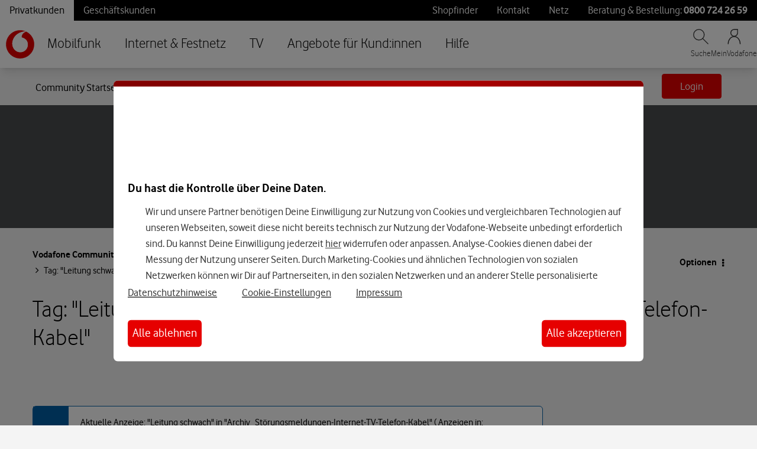

--- FILE ---
content_type: application/x-javascript;charset=utf-8
request_url: https://was.vodafone.de/id?d_visid_ver=5.2.0&d_fieldgroup=A&mcorgid=AE8901AC513145B60A490D4C%40AdobeOrg&mid=42822026328853231356035017953883205038&ts=1769519662911
body_size: -42
content:
{"mid":"42822026328853231356035017953883205038"}